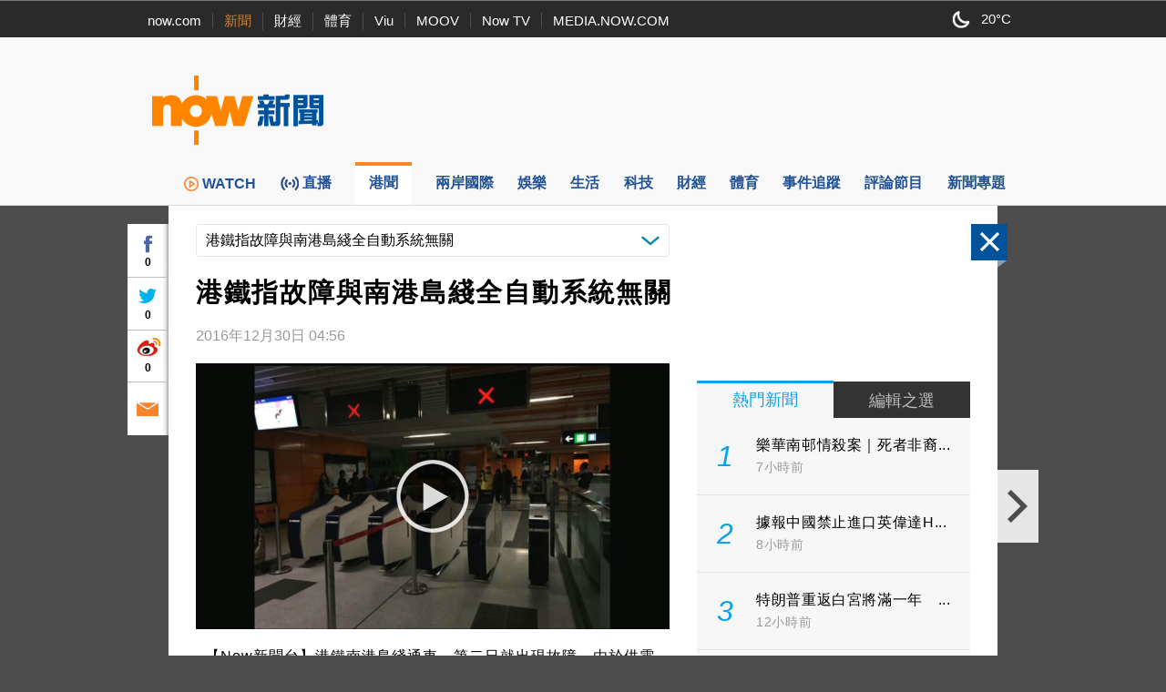

--- FILE ---
content_type: text/html; charset=utf-8
request_url: https://www.google.com/recaptcha/api2/aframe
body_size: 146
content:
<!DOCTYPE HTML><html><head><meta http-equiv="content-type" content="text/html; charset=UTF-8"></head><body><script nonce="v8nayHFblO82tDdzCdMojg">/** Anti-fraud and anti-abuse applications only. See google.com/recaptcha */ try{var clients={'sodar':'https://pagead2.googlesyndication.com/pagead/sodar?'};window.addEventListener("message",function(a){try{if(a.source===window.parent){var b=JSON.parse(a.data);var c=clients[b['id']];if(c){var d=document.createElement('img');d.src=c+b['params']+'&rc='+(localStorage.getItem("rc::a")?sessionStorage.getItem("rc::b"):"");window.document.body.appendChild(d);sessionStorage.setItem("rc::e",parseInt(sessionStorage.getItem("rc::e")||0)+1);localStorage.setItem("rc::h",'1768673115121');}}}catch(b){}});window.parent.postMessage("_grecaptcha_ready", "*");}catch(b){}</script></body></html>